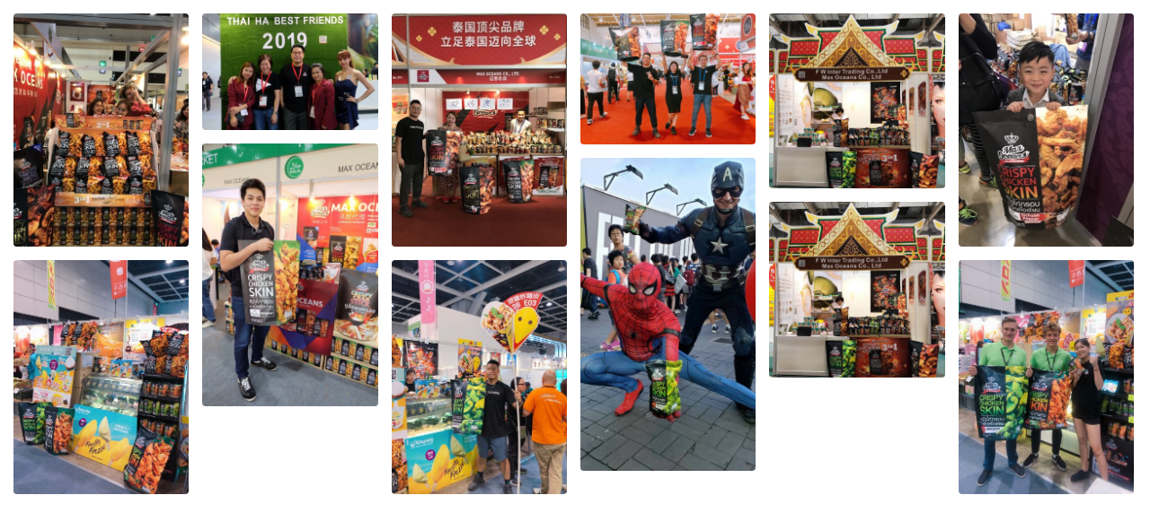

--- FILE ---
content_type: text/html; charset=UTF-8
request_url: https://mpr.asia/tradeshow.php
body_size: 1782
content:
<!doctype html>
<html lang="en">
    <head>
        <meta http-equiv="X-UA-Compatible" content="IE=edge" />
        <meta http-equiv="Content-Type" content="text/html; charset=utf-8" />

        <meta name="viewport" content="width=device-width, initial-scale=1, shrink-to-fit=no" />
        <meta name="apple-mobile-web-app-capable" content="yes">

        <!-- CSS Main -->

        <link rel="stylesheet" type="text/css" href="css/bootstrap.min.css" />
                <!-- CSS Page -->
		<link rel="stylesheet" type="text/css" href="css/magnific-popup.min.css?v=202012190947" />    <!-- CSS Main -->
        <title>{{ tradeshows }} - Mm3thai</title>

        <!-- JS Main -->
                <script src="https://code.jquery.com/jquery-3.2.1.min.js?v=202102241458"></script>
        <script src="script/imagesloaded.min.js?v=1"></script>
        
        <!-- JS Page -->
                <!-- Script Embed -->
        
    </head>
    <body>
 
   <style>
    /* ---- grid ---- */
    .galleryList1{
        margin: 0px auto;
    }
    .galleryList1 .grid {
        /*margin: 15px auto;*/
        margin: 0 auto;
        padding-bottom: 15px;
        /* counter-reset: grid-item; */
        box-sizing: border-box;
    }
    /* ---- grid-item ---- */
    @media only screen and (max-width: 375px) {
        .galleryList1 .grid-sizer { width: calc(100% / 2 - 8.5px)}
    }
    @media only screen and (min-width: 376px) and (max-width: 576px) {
        .galleryList1 .grid-sizer { width: calc(100% / 2 - 9px)}
    }
    @media only screen and (min-width: 577px) and (max-width: 767px){
        .galleryList1 .grid-sizer { width: calc(100% / 2 - 9px) }
    }
    @media only screen and (min-width: 768px) and (max-width: 1023px) {
        .galleryList1 .grid-sizer { width: calc(100% / 4 - 12px) }
    }
    @media only screen and (min-width: 1024px) and (max-width: 1199px) {
        .galleryList1 .grid-sizer { width: calc(100% / 4 - 12px) }
    }
    @media only screen and (min-width: 1200px) and (max-width: 1365px){
        .galleryList1 .grid-sizer { width: calc(100% / 6 - 13px) }
    }
    @media only screen and (min-width: 1366px) {
        .galleryList1 .grid-sizer { width: calc(100% / 6 - 13px) }
    }
    .galleryList1 .grid-item{
        /*margin-bottom: 16px;*/
        margin-top: 15px;
    }
    .galleryList1 #galleryDetail_grid{
        display: none;
    }
    .galleryList1  #galleryDetail_grid div:hover {
        transform: translate3d(0,0,0);
        box-shadow: 0 2px 20px 0 rgba(0,0,0,.25),0px 2px 3px 0 rgba(0,0,0,.25);
        transition: all 0.3s;
    }
    .galleryList1 #galleryDetail_grid a{
        text-decoration: none;
    }
</style>

<div class="container-fluid">
    <div class="row justify-content-center" id="mwegallery_page">
        <div class="col-12">
            <div class="galleryList1" itemscope itemtype="http://schema.org/ImageGallery">
                                    <div class="grid" id="galleryDetail_grid">
                                                    <div class="grid-item grid-sizer show" itemprop="associatedMedia" itemscope itemtype="http://schema.org/ImageObject">
                                <div class="gallerydetailcard shadowgallery rounded">
                                    <a class="gall-item" href="image/tradeshow/lightbox/IMG_4003.jpg" itemprop="contentUrl" data-index="0">
                                        <img itemprop="thumbnail" 
                                            class="img-fluid rounded" 
                                            src="image/tradeshow/IMG_4003.jpg?v=202012190947"
                                            alt="Trade Show"
                                            title="Trade Show"
                                        />
                                    </a>
                                                                    </div>
                            </div>
                                                    <div class="grid-item grid-sizer show" itemprop="associatedMedia" itemscope itemtype="http://schema.org/ImageObject">
                                <div class="gallerydetailcard shadowgallery rounded">
                                    <a class="gall-item" href="image/tradeshow/lightbox/IMG_4705.jpg" itemprop="contentUrl" data-index="1">
                                        <img itemprop="thumbnail" 
                                            class="img-fluid rounded" 
                                            src="image/tradeshow/IMG_4705.jpg?v=202012190947"
                                            alt="Trade Show"
                                            title="Trade Show"
                                        />
                                    </a>
                                                                    </div>
                            </div>
                                                    <div class="grid-item grid-sizer show" itemprop="associatedMedia" itemscope itemtype="http://schema.org/ImageObject">
                                <div class="gallerydetailcard shadowgallery rounded">
                                    <a class="gall-item" href="image/tradeshow/lightbox/IMG_4634.jpg" itemprop="contentUrl" data-index="2">
                                        <img itemprop="thumbnail" 
                                            class="img-fluid rounded" 
                                            src="image/tradeshow/IMG_4634.jpg?v=202012190947"
                                            alt="Trade Show"
                                            title="Trade Show"
                                        />
                                    </a>
                                                                    </div>
                            </div>
                                                    <div class="grid-item grid-sizer show" itemprop="associatedMedia" itemscope itemtype="http://schema.org/ImageObject">
                                <div class="gallerydetailcard shadowgallery rounded">
                                    <a class="gall-item" href="image/tradeshow/lightbox/IMG_4653.jpg" itemprop="contentUrl" data-index="3">
                                        <img itemprop="thumbnail" 
                                            class="img-fluid rounded" 
                                            src="image/tradeshow/IMG_4653.jpg?v=202012190947"
                                            alt="Trade Show"
                                            title="Trade Show"
                                        />
                                    </a>
                                                                    </div>
                            </div>
                                                    <div class="grid-item grid-sizer show" itemprop="associatedMedia" itemscope itemtype="http://schema.org/ImageObject">
                                <div class="gallerydetailcard shadowgallery rounded">
                                    <a class="gall-item" href="image/tradeshow/lightbox/IMG_7042.jpg" itemprop="contentUrl" data-index="4">
                                        <img itemprop="thumbnail" 
                                            class="img-fluid rounded" 
                                            src="image/tradeshow/IMG_7042.jpg?v=202012190947"
                                            alt="Trade Show"
                                            title="Trade Show"
                                        />
                                    </a>
                                                                    </div>
                            </div>
                                                    <div class="grid-item grid-sizer show" itemprop="associatedMedia" itemscope itemtype="http://schema.org/ImageObject">
                                <div class="gallerydetailcard shadowgallery rounded">
                                    <a class="gall-item" href="image/tradeshow/lightbox/IMG_6721.jpg" itemprop="contentUrl" data-index="5">
                                        <img itemprop="thumbnail" 
                                            class="img-fluid rounded" 
                                            src="image/tradeshow/IMG_6721.jpg?v=202012190947"
                                            alt="Trade Show"
                                            title="Trade Show"
                                        />
                                    </a>
                                                                    </div>
                            </div>
                                                    <div class="grid-item grid-sizer show" itemprop="associatedMedia" itemscope itemtype="http://schema.org/ImageObject">
                                <div class="gallerydetailcard shadowgallery rounded">
                                    <a class="gall-item" href="image/tradeshow/lightbox/IMG_6725.jpg" itemprop="contentUrl" data-index="6">
                                        <img itemprop="thumbnail" 
                                            class="img-fluid rounded" 
                                            src="image/tradeshow/IMG_6725.jpg?v=202012190947"
                                            alt="Trade Show"
                                            title="Trade Show"
                                        />
                                    </a>
                                                                    </div>
                            </div>
                                                    <div class="grid-item grid-sizer show" itemprop="associatedMedia" itemscope itemtype="http://schema.org/ImageObject">
                                <div class="gallerydetailcard shadowgallery rounded">
                                    <a class="gall-item" href="image/tradeshow/lightbox/IMG_6772_2.jpg" itemprop="contentUrl" data-index="7">
                                        <img itemprop="thumbnail" 
                                            class="img-fluid rounded" 
                                            src="image/tradeshow/IMG_6772_2.jpg?v=202012190947"
                                            alt="Trade Show"
                                            title="Trade Show"
                                        />
                                    </a>
                                                                    </div>
                            </div>
                                                    <div class="grid-item grid-sizer show" itemprop="associatedMedia" itemscope itemtype="http://schema.org/ImageObject">
                                <div class="gallerydetailcard shadowgallery rounded">
                                    <a class="gall-item" href="image/tradeshow/lightbox/IMG_7042_2.jpg" itemprop="contentUrl" data-index="8">
                                        <img itemprop="thumbnail" 
                                            class="img-fluid rounded" 
                                            src="image/tradeshow/IMG_7042_2.jpg?v=202012190947"
                                            alt="Trade Show"
                                            title="Trade Show"
                                        />
                                    </a>
                                                                    </div>
                            </div>
                                                    <div class="grid-item grid-sizer show" itemprop="associatedMedia" itemscope itemtype="http://schema.org/ImageObject">
                                <div class="gallerydetailcard shadowgallery rounded">
                                    <a class="gall-item" href="image/tradeshow/lightbox/IMG_7984_2.jpg" itemprop="contentUrl" data-index="9">
                                        <img itemprop="thumbnail" 
                                            class="img-fluid rounded" 
                                            src="image/tradeshow/IMG_7984_2.jpg?v=202012190947"
                                            alt="Trade Show"
                                            title="Trade Show"
                                        />
                                    </a>
                                                                    </div>
                            </div>
                                                    <div class="grid-item grid-sizer show" itemprop="associatedMedia" itemscope itemtype="http://schema.org/ImageObject">
                                <div class="gallerydetailcard shadowgallery rounded">
                                    <a class="gall-item" href="image/tradeshow/lightbox/IMG_8012.jpg" itemprop="contentUrl" data-index="10">
                                        <img itemprop="thumbnail" 
                                            class="img-fluid rounded" 
                                            src="image/tradeshow/IMG_8012.jpg?v=202012190947"
                                            alt="Trade Show"
                                            title="Trade Show"
                                        />
                                    </a>
                                                                    </div>
                            </div>
                                                    <div class="grid-item grid-sizer show" itemprop="associatedMedia" itemscope itemtype="http://schema.org/ImageObject">
                                <div class="gallerydetailcard shadowgallery rounded">
                                    <a class="gall-item" href="image/tradeshow/lightbox/IMG_8031_2.jpg" itemprop="contentUrl" data-index="11">
                                        <img itemprop="thumbnail" 
                                            class="img-fluid rounded" 
                                            src="image/tradeshow/IMG_8031_2.jpg?v=202012190947"
                                            alt="Trade Show"
                                            title="Trade Show"
                                        />
                                    </a>
                                                                    </div>
                            </div>
                                            </div>
                            </div>
            
        </div>
    </div>
</div>

<script type="text/javascript">
    jQuery(document).ready(function () {
        var $gallery = $("#galleryDetail_grid");
        $gallery.imagesLoaded(function () {
            $gallery.show();
            $gallery.masonry({
                percentPosition: false,
                itemSelector: '.grid-item',
                columnWidth: '.grid-sizer',
                horizontalOrder: false,
                gutter: 15,
                transitionDuration: 0,
                fitWidth: false,
                resize: true
            });
        });

        jQuery('.gall-item').click(function (e) {
            e.preventDefault();
        });
    });

    jQuery(window).on('load', function () {
        jQuery(".zoomThumb a").click(function () {
            var largeImage = jQuery(this).find("img").attr('data-large');
            jQuery(".zoomImage").attr('src', largeImage);
            jQuery(".zoomImg").attr('src', largeImage);
            jQuery(".gall-item").attr('href', largeImage);

        });
        jQuery('.gall-item').magnificPopup({
            type: 'image',
            gallery: {
                enabled: true
            }
        });
    });
</script>

        <!-- JS Main -->
                <!-- JS Page -->
				<script src="script/jquery.magnific-popup.min.js?v=202012190947"></script>
				<script type="text/javascript" src="script/masonry.pkgd.min.js?v=0"></script>        <!-- JS Main -->
                <!-- Script CustomerPage -->

    </body>
</html>


--- FILE ---
content_type: application/javascript
request_url: https://mpr.asia/script/jquery.magnific-popup.min.js?v=202012190947
body_size: 7639
content:
!function(e){"function" == typeof define && define.amd?define(["jquery"], e):e("object" == typeof exports?require("jquery"):window.jQuery || window.Zepto)}(function(e){var t, n, i, o, r, a, s = "Close", l = "BeforeClose", c = "MarkupParse", d = "Open", u = "Change", p = "mfp", f = "." + p, m = "mfp-ready", g = "mfp-removing", h = "mfp-prevent-close", v = function(){}, C = !!window.jQuery, y = e(window), w = function(e, n){t.ev.on(p + e + f, n)}, b = function(t, n, i, o){var r = document.createElement("div"); return r.className = "mfp-" + t, i && (r.innerHTML = i), o?n && n.appendChild(r):(r = e(r), n && r.appendTo(n)), r}, I = function(n, i){t.ev.triggerHandler(p + n, i), t.st.callbacks && (n = n.charAt(0).toLowerCase() + n.slice(1), t.st.callbacks[n] && t.st.callbacks[n].apply(t, e.isArray(i)?i:[i]))}, x = function(n){return n === a && t.currTemplate.closeBtn || (t.currTemplate.closeBtn = e(t.st.closeMarkup.replace("%title%", t.st.tClose)), a = n), t.currTemplate.closeBtn}, k = function(){e.magnificPopup.instance || ((t = new v).init(), e.magnificPopup.instance = t)}, T = function(){var e = document.createElement("p").style, t = ["ms", "O", "Moz", "Webkit"]; if (void 0 !== e.transition)return!0; for (; t.length; )if (t.pop() + "Transition"in e)return!0; return!1}; v.prototype = {constructor:v, init:function(){var n = navigator.appVersion; t.isIE7 = - 1 !== n.indexOf("MSIE 7."), t.isIE8 = - 1 !== n.indexOf("MSIE 8."), t.isLowIE = t.isIE7 || t.isIE8, t.isAndroid = /android/gi.test(n), t.isIOS = /iphone|ipad|ipod/gi.test(n), t.supportsTransition = T(), t.probablyMobile = t.isAndroid || t.isIOS || /(Opera Mini)|Kindle|webOS|BlackBerry|(Opera Mobi)|(Windows Phone)|IEMobile/i.test(navigator.userAgent), i = e(document), t.popupsCache = {}}, open:function(n){var o; if (!1 === n.isObj){t.items = n.items.toArray(), t.index = 0; var a, s = n.items; for (o = 0; o < s.length; o++)if ((a = s[o]).parsed && (a = a.el[0]), a === n.el[0]){t.index = o; break}} else t.items = e.isArray(n.items)?n.items:[n.items], t.index = n.index || 0; {if (!t.isOpen){t.types = [], r = "", t.ev = n.mainEl && n.mainEl.length?n.mainEl.eq(0):i, n.key?(t.popupsCache[n.key] || (t.popupsCache[n.key] = {}), t.currTemplate = t.popupsCache[n.key]):t.currTemplate = {}, t.st = e.extend(!0, {}, e.magnificPopup.defaults, n), t.fixedContentPos = "auto" === t.st.fixedContentPos?!t.probablyMobile:t.st.fixedContentPos, t.st.modal && (t.st.closeOnContentClick = !1, t.st.closeOnBgClick = !1, t.st.showCloseBtn = !1, t.st.enableEscapeKey = !1), t.bgOverlay || (t.bgOverlay = b("bg").on("click" + f, function(){t.close()}), t.wrap = b("wrap").attr("tabindex", - 1).on("click" + f, function(e){t._checkIfClose(e.target) && t.close()}), t.container = b("container", t.wrap)), t.contentContainer = b("content"), t.st.preloader && (t.preloader = b("preloader", t.container, t.st.tLoading)); var l = e.magnificPopup.modules; for (o = 0; o < l.length; o++){var u = l[o]; u = u.charAt(0).toUpperCase() + u.slice(1), t["init" + u].call(t)}I("BeforeOpen"), t.st.showCloseBtn && (t.st.closeBtnInside?(w(c, function(e, t, n, i){n.close_replaceWith = x(i.type)}), r += " mfp-close-btn-in"):t.wrap.append(x())), t.st.alignTop && (r += " mfp-align-top"), t.wrap.css(t.fixedContentPos?{overflow:t.st.overflowY, overflowX:"hidden", overflowY:t.st.overflowY}:{top:y.scrollTop(), position:"absolute"}), (!1 === t.st.fixedBgPos || "auto" === t.st.fixedBgPos && !t.fixedContentPos) && t.bgOverlay.css({height:i.height(), position:"absolute"}), t.st.enableEscapeKey && i.on("keyup" + f, function(e){27 === e.keyCode && t.close()}), y.on("resize" + f, function(){t.updateSize()}), t.st.closeOnContentClick || (r += " mfp-auto-cursor"), r && t.wrap.addClass(r); var p = t.wH = y.height(), g = {}; if (t.fixedContentPos && t._hasScrollBar(p)){var h = t._getScrollbarSize(); h && (g.marginRight = h)}t.fixedContentPos && (t.isIE7?e("body, html").css("overflow", "hidden"):g.overflow = "hidden"); var v = t.st.mainClass; return t.isIE7 && (v += " mfp-ie7"), v && t._addClassToMFP(v), t.updateItemHTML(), I("BuildControls"), e("html").css(g), t.bgOverlay.add(t.wrap).prependTo(t.st.prependTo || e(document.body)), t._lastFocusedEl = document.activeElement, setTimeout(function(){t.content?(t._addClassToMFP(m), t._setFocus()):t.bgOverlay.addClass(m), i.on("focusin" + f, t._onFocusIn)}, 16), t.isOpen = !0, t.updateSize(p), I(d), n}t.updateItemHTML()}}, close:function(){t.isOpen && (I(l), t.isOpen = !1, t.st.removalDelay && !t.isLowIE && t.supportsTransition?(t._addClassToMFP(g), setTimeout(function(){t._close()}, t.st.removalDelay)):t._close())}, _close:function(){I(s); var n = g + " " + m + " "; if (t.bgOverlay.detach(), t.wrap.detach(), t.container.empty(), t.st.mainClass && (n += t.st.mainClass + " "), t._removeClassFromMFP(n), t.fixedContentPos){var o = {marginRight:""}; t.isIE7?e("body, html").css("overflow", ""):o.overflow = "", e("html").css(o)}i.off("keyup.mfp focusin" + f), t.ev.off(f), t.wrap.attr("class", "mfp-wrap").removeAttr("style"), t.bgOverlay.attr("class", "mfp-bg"), t.container.attr("class", "mfp-container"), !t.st.showCloseBtn || t.st.closeBtnInside && !0 !== t.currTemplate[t.currItem.type] || t.currTemplate.closeBtn && t.currTemplate.closeBtn.detach(), t._lastFocusedEl && e(t._lastFocusedEl).focus(), t.currItem = null, t.content = null, t.currTemplate = null, t.prevHeight = 0, I("AfterClose")}, updateSize:function(e){if (t.isIOS){var n = document.documentElement.clientWidth / window.innerWidth, i = window.innerHeight * n; t.wrap.css("height", i), t.wH = i} else t.wH = e || y.height(); t.fixedContentPos || t.wrap.css("height", t.wH), I("Resize")}, updateItemHTML:function(){var n = t.items[t.index]; t.contentContainer.detach(), t.content && t.content.detach(), n.parsed || (n = t.parseEl(t.index)); var i = n.type; if (I("BeforeChange", [t.currItem?t.currItem.type:"", i]), t.currItem = n, !t.currTemplate[i]){var r = !!t.st[i] && t.st[i].markup; I("FirstMarkupParse", r), t.currTemplate[i] = !r || e(r)}o && o !== n.type && t.container.removeClass("mfp-" + o + "-holder"); var a = t["get" + i.charAt(0).toUpperCase() + i.slice(1)](n, t.currTemplate[i]); t.appendContent(a, i), n.preloaded = !0, I(u, n), o = n.type, t.container.prepend(t.contentContainer), I("AfterChange")}, appendContent:function(e, n){t.content = e, e?t.st.showCloseBtn && t.st.closeBtnInside && !0 === t.currTemplate[n]?t.content.find(".mfp-close").length || t.content.append(x()):t.content = e:t.content = "", I("BeforeAppend"), t.container.addClass("mfp-" + n + "-holder"), t.contentContainer.append(t.content)}, parseEl:function(n){var i, o = t.items[n]; if (o.tagName?o = {el:e(o)}:(i = o.type, o = {data:o, src:o.src}), o.el){for (var r = t.types, a = 0; a < r.length; a++)if (o.el.hasClass("mfp-" + r[a])){i = r[a]; break}o.src = o.el.attr("data-mfp-src"), o.src || (o.src = o.el.attr("href"))}return o.type = i || t.st.type || "inline", o.index = n, o.parsed = !0, t.items[n] = o, I("ElementParse", o), t.items[n]}, addGroup:function(e, n){var i = function(i){i.mfpEl = this, t._openClick(i, e, n)}; n || (n = {}); var o = "click.magnificPopup"; n.mainEl = e, n.items?(n.isObj = !0, e.off(o).on(o, i)):(n.isObj = !1, n.delegate?e.off(o).on(o, n.delegate, i):(n.items = e, e.off(o).on(o, i)))}, _openClick:function(n, i, o){if ((void 0 !== o.midClick?o.midClick:e.magnificPopup.defaults.midClick) || 2 !== n.which && !n.ctrlKey && !n.metaKey){var r = void 0 !== o.disableOn?o.disableOn:e.magnificPopup.defaults.disableOn; if (r)if (e.isFunction(r)){if (!r.call(t))return!0} else if (y.width() < r)return!0; n.type && (n.preventDefault(), t.isOpen && n.stopPropagation()), o.el = e(n.mfpEl), o.delegate && (o.items = i.find(o.delegate)), t.open(o)}}, updateStatus:function(e, i){if (t.preloader){n !== e && t.container.removeClass("mfp-s-" + n), i || "loading" !== e || (i = t.st.tLoading); var o = {status:e, text:i}; I("UpdateStatus", o), e = o.status, i = o.text, t.preloader.html(i), t.preloader.find("a").on("click", function(e){e.stopImmediatePropagation()}), t.container.addClass("mfp-s-" + e), n = e}}, _checkIfClose:function(n){if (!e(n).hasClass(h)){var i = t.st.closeOnContentClick, o = t.st.closeOnBgClick; if (i && o)return!0; if (!t.content || e(n).hasClass("mfp-close") || t.preloader && n === t.preloader[0])return!0; if (n === t.content[0] || e.contains(t.content[0], n)){if (i)return!0} else if (o && e.contains(document, n))return!0; return!1}}, _addClassToMFP:function(e){t.bgOverlay.addClass(e), t.wrap.addClass(e)}, _removeClassFromMFP:function(e){this.bgOverlay.removeClass(e), t.wrap.removeClass(e)}, _hasScrollBar:function(e){return(t.isIE7?i.height():document.body.scrollHeight) > (e || y.height())}, _setFocus:function(){(t.st.focus?t.content.find(t.st.focus).eq(0):t.wrap).focus()}, _onFocusIn:function(n){return n.target === t.wrap[0] || e.contains(t.wrap[0], n.target)?void 0:(t._setFocus(), !1)}, _parseMarkup:function(t, n, i){var o; i.data && (n = e.extend(i.data, n)), I(c, [t, n, i]), e.each(n, function(e, n){if (void 0 === n || !1 === n)return!0; if ((o = e.split("_")).length > 1){var i = t.find(f + "-" + o[0]); if (i.length > 0){var r = o[1]; "replaceWith" === r?i[0] !== n[0] && i.replaceWith(n):"img" === r?i.is("img")?i.attr("src", n):i.replaceWith('<img src="' + n + '" class="' + i.attr("class") + '" />'):i.attr(o[1], n)}} else t.find(f + "-" + e).html(n)})}, _getScrollbarSize:function(){if (void 0 === t.scrollbarSize){var e = document.createElement("div"); e.style.cssText = "width: 99px; height: 99px; overflow: scroll; position: absolute; top: -9999px;", document.body.appendChild(e), t.scrollbarSize = e.offsetWidth - e.clientWidth, document.body.removeChild(e)}return t.scrollbarSize}}, e.magnificPopup = {instance:null, proto:v.prototype, modules:[], open:function(t, n){return k(), t = t?e.extend(!0, {}, t):{}, t.isObj = !0, t.index = n || 0, this.instance.open(t)}, close:function(){return e.magnificPopup.instance && e.magnificPopup.instance.close()}, registerModule:function(t, n){n.options && (e.magnificPopup.defaults[t] = n.options), e.extend(this.proto, n.proto), this.modules.push(t)}, defaults:{disableOn:0, key:null, midClick:!1, mainClass:"", preloader:!0, focus:"", closeOnContentClick:!1, closeOnBgClick:!0, closeBtnInside:!0, showCloseBtn:!0, enableEscapeKey:!0, modal:!1, alignTop:!1, removalDelay:0, prependTo:null, fixedContentPos:"auto", fixedBgPos:"auto", overflowY:"auto", closeMarkup:'<button title="%title%" type="button" class="mfp-close">x</button>', tClose:"Close (Esc)", tLoading:"Loading..."}}, e.fn.magnificPopup = function(n){k(); var i = e(this); if ("string" == typeof n)if ("open" === n){var o, r = C?i.data("magnificPopup"):i[0].magnificPopup, a = parseInt(arguments[1], 10) || 0; r.items?o = r.items[a]:(o = i, r.delegate && (o = o.find(r.delegate)), o = o.eq(a)), t._openClick({mfpEl:o}, i, r)} else t.isOpen && t[n].apply(t, Array.prototype.slice.call(arguments, 1)); else n = e.extend(!0, {}, n), C?i.data("magnificPopup", n):i[0].magnificPopup = n, t.addGroup(i, n); return i}; var E, _, S, P = "inline", O = function(){S && (_.after(S.addClass(E)).detach(), S = null)}; e.magnificPopup.registerModule(P, {options:{hiddenClass:"hide", markup:"", tNotFound:"Content not found"}, proto:{initInline:function(){t.types.push(P), w(s + "." + P, function(){O()})}, getInline:function(n, i){if (O(), n.src){var o = t.st.inline, r = e(n.src); if (r.length){var a = r[0].parentNode; a && a.tagName && (_ || (E = o.hiddenClass, _ = b(E), E = "mfp-" + E), S = r.after(_).detach().removeClass(E)), t.updateStatus("ready")} else t.updateStatus("error", o.tNotFound), r = e("<div>"); return n.inlineElement = r, r}return t.updateStatus("ready"), t._parseMarkup(i, {}, n), i}}}); var z, M = "ajax", B = function(){z && e(document.body).removeClass(z)}, F = function(){B(), t.req && t.req.abort()}; e.magnificPopup.registerModule(M, {options:{settings:null, cursor:"mfp-ajax-cur", tError:'<a href="../../magnific/%url%">The content</a> could not be loaded.'}, proto:{initAjax:function(){t.types.push(M), z = t.st.ajax.cursor, w(s + "." + M, F), w("BeforeChange." + M, F)}, getAjax:function(n){z && e(document.body).addClass(z), t.updateStatus("loading"); var i = e.extend({url:n.src, success:function(i, o, r){var a = {data:i, xhr:r}; I("ParseAjax", a), t.appendContent(e(a.data), M), n.finished = !0, B(), t._setFocus(), setTimeout(function(){t.wrap.addClass(m)}, 16), t.updateStatus("ready"), I("AjaxContentAdded")}, error:function(){B(), n.finished = n.loadError = !0, t.updateStatus("error", t.st.ajax.tError.replace("%url%", n.src))}}, t.st.ajax.settings); return t.req = e.ajax(i), ""}}}); var H, L = function(n){if (n.data && void 0 !== n.data.title)return n.data.title; var i = t.st.image.titleSrc; if (i){if (e.isFunction(i))return i.call(t, n); if (n.el)return n.el.attr(i) || ""}return""}; e.magnificPopup.registerModule("image", {options:{markup:'<div class="mfp-figure"><div class="mfp-close"></div><figure><div class="mfp-img"></div><figcaption><div class="mfp-bottom-bar"><div class="mfp-title"></div><div class="mfp-counter"></div></div></figcaption></figure></div>', cursor:"mfp-zoom-out-cur", titleSrc:"title", verticalFit:!0, tError:'<a href="../../magnific/%url%">The image</a> could not be loaded.'}, proto:{initImage:function(){var n = t.st.image, i = ".image"; t.types.push("image"), w(d + i, function(){"image" === t.currItem.type && n.cursor && e(document.body).addClass(n.cursor)}), w(s + i, function(){n.cursor && e(document.body).removeClass(n.cursor), y.off("resize" + f)}), w("Resize" + i, t.resizeImage), t.isLowIE && w("AfterChange", t.resizeImage)}, resizeImage:function(){var e = t.currItem; if (e && e.img && t.st.image.verticalFit){var n = 0; t.isLowIE && (n = parseInt(e.img.css("padding-top"), 10) + parseInt(e.img.css("padding-bottom"), 10)), e.img.css("max-height", t.wH - n)}}, _onImageHasSize:function(e){e.img && (e.hasSize = !0, H && clearInterval(H), e.isCheckingImgSize = !1, I("ImageHasSize", e), e.imgHidden && (t.content && t.content.removeClass("mfp-loading"), e.imgHidden = !1))}, findImageSize:function(e){var n = 0, i = e.img[0], o = function(r){H && clearInterval(H), H = setInterval(function(){return i.naturalWidth > 0?void t._onImageHasSize(e):(n > 200 && clearInterval(H), n++, void(3 === n?o(10):40 === n?o(50):100 === n && o(500)))}, r)}; o(1)}, getImage:function(n, i){var o = 0, r = function(){n && (n.img[0].complete?(n.img.off(".mfploader"), n === t.currItem && (t._onImageHasSize(n), t.updateStatus("ready")), n.hasSize = !0, n.loaded = !0, I("ImageLoadComplete")):(o++, 200 > o?setTimeout(r, 100):a()))}, a = function(){n && (n.img.off(".mfploader"), n === t.currItem && (t._onImageHasSize(n), t.updateStatus("error", s.tError.replace("%url%", n.src))), n.hasSize = !0, n.loaded = !0, n.loadError = !0)}, s = t.st.image, l = i.find(".mfp-img"); if (l.length){var c = document.createElement("img"); c.className = "mfp-img", n.el && n.el.find("img").length && (c.alt = n.el.find("img").attr("alt")), n.img = e(c).on("load.mfploader", r).on("error.mfploader", a), c.src = n.src, l.is("img") && (n.img = n.img.clone()), (c = n.img[0]).naturalWidth > 0?n.hasSize = !0:c.width || (n.hasSize = !1)}return t._parseMarkup(i, {title:L(n), img_replaceWith:n.img}, n), t.resizeImage(), n.hasSize?(H && clearInterval(H), n.loadError?(i.addClass("mfp-loading"), t.updateStatus("error", s.tError.replace("%url%", n.src))):(i.removeClass("mfp-loading"), t.updateStatus("ready")), i):(t.updateStatus("loading"), n.loading = !0, n.hasSize || (n.imgHidden = !0, i.addClass("mfp-loading"), t.findImageSize(n)), i)}}}); var A, j = function(){return void 0 === A && (A = void 0 !== document.createElement("p").style.MozTransform), A}; e.magnificPopup.registerModule("zoom", {options:{enabled:!1, easing:"ease-in-out", duration:300, opener:function(e){return e.is("img")?e:e.find("img")}}, proto:{initZoom:function(){var e, n = t.st.zoom, i = ".zoom"; if (n.enabled && t.supportsTransition){var o, r, a = n.duration, c = function(e){var t = e.clone().removeAttr("style").removeAttr("class").addClass("mfp-animated-image"), i = "all " + n.duration / 1e3 + "s " + n.easing, o = {position:"fixed", zIndex:9999, left:0, top:0, "-webkit-backface-visibility":"hidden"}, r = "transition"; return o["-webkit-" + r] = o["-moz-" + r] = o["-o-" + r] = o[r] = i, t.css(o), t}, d = function(){t.content.css("visibility", "visible")}; w("BuildControls" + i, function(){if (t._allowZoom()){if (clearTimeout(o), t.content.css("visibility", "hidden"), !(e = t._getItemToZoom()))return void d(); (r = c(e)).css(t._getOffset()), t.wrap.append(r), o = setTimeout(function(){r.css(t._getOffset(!0)), o = setTimeout(function(){d(), setTimeout(function(){r.remove(), e = r = null, I("ZoomAnimationEnded")}, 16)}, a)}, 16)}}), w(l + i, function(){if (t._allowZoom()){if (clearTimeout(o), t.st.removalDelay = a, !e){if (!(e = t._getItemToZoom()))return; r = c(e)}r.css(t._getOffset(!0)), t.wrap.append(r), t.content.css("visibility", "hidden"), setTimeout(function(){r.css(t._getOffset())}, 16)}}), w(s + i, function(){t._allowZoom() && (d(), r && r.remove(), e = null)})}}, _allowZoom:function(){return"image" === t.currItem.type}, _getItemToZoom:function(){return!!t.currItem.hasSize && t.currItem.img}, _getOffset:function(n){var i, o = (i = n?t.currItem.img:t.st.zoom.opener(t.currItem.el || t.currItem)).offset(), r = parseInt(i.css("padding-top"), 10), a = parseInt(i.css("padding-bottom"), 10); o.top -= e(window).scrollTop() - r; var s = {width:i.width(), height:(C?i.innerHeight():i[0].offsetHeight) - a - r}; return j()?s["-moz-transform"] = s.transform = "translate(" + o.left + "px," + o.top + "px)":(s.left = o.left, s.top = o.top), s}}}); var N = "iframe", W = function(e){if (t.currTemplate[N]){var n = t.currTemplate[N].find("iframe"); n.length && (e || (n[0].src = "//about:blank"), t.isIE8 && n.css("display", e?"block":"none"))}}; e.magnificPopup.registerModule(N, {options:{markup:'<div class="mfp-iframe-scaler"><div class="mfp-close"></div><iframe class="mfp-iframe" src="//about:blank" frameborder="0" allowfullscreen></iframe></div>', srcAction:"iframe_src", patterns:{youtube:{index:"youtube.com", id:"v=", src:"//www.youtube.com/embed/%id%?autoplay=1"}, vimeo:{index:"vimeo.com/", id:"/", src:"//player.vimeo.com/video/%id%?autoplay=1"}, gmaps:{index:"//maps.google.", src:"%id%&output=embed"}}}, proto:{initIframe:function(){t.types.push(N), w("BeforeChange", function(e, t, n){t !== n && (t === N?W():n === N && W(!0))}), w(s + "." + N, function(){W()})}, getIframe:function(n, i){var o = n.src, r = t.st.iframe; e.each(r.patterns, function(){return o.indexOf(this.index) > - 1?(this.id && (o = "string" == typeof this.id?o.substr(o.lastIndexOf(this.id) + this.id.length, o.length):this.id.call(this, o)), o = this.src.replace("%id%", o), !1):void 0}); var a = {}; return r.srcAction && (a[r.srcAction] = o), t._parseMarkup(i, a, n), t.updateStatus("ready"), i}}}); var R = function(e){var n = t.items.length; return e > n - 1?e - n:0 > e?n + e:e}, Z = function(e, t, n){return e.replace(/%curr%/gi, t + 1).replace(/%total%/gi, n)}; e.magnificPopup.registerModule("gallery", {options:{enabled:!1, arrowMarkup:'<button title="%title%" type="button" class="mfp-arrow mfp-arrow-%dir%"></button>', preload:[0, 2], navigateByImgClick:!0, arrows:!0, tPrev:"Previous (Left arrow key)", tNext:"Next (Right arrow key)", tCounter:"%curr% of %total%"}, proto:{initGallery:function(){var n = t.st.gallery, o = ".mfp-gallery", a = Boolean(e.fn.mfpFastClick); return t.direction = !0, !(!n || !n.enabled) && (r += " mfp-gallery", w(d + o, function(){n.navigateByImgClick && t.wrap.on("click" + o, ".mfp-img", function(){return t.items.length > 1?(t.next(), !1):void 0}), i.on("keydown" + o, function(e){37 === e.keyCode?t.prev():39 === e.keyCode && t.next()})}), w("UpdateStatus" + o, function(e, n){n.text && (n.text = Z(n.text, t.currItem.index, t.items.length))}), w(c + o, function(e, i, o, r){var a = t.items.length; o.counter = a > 1?Z(n.tCounter, r.index, a):""}), w("BuildControls" + o, function(){if (t.items.length > 1 && n.arrows && !t.arrowLeft){var i = n.arrowMarkup, o = t.arrowLeft = e(i.replace(/%title%/gi, n.tPrev).replace(/%dir%/gi, "left")).addClass(h), r = t.arrowRight = e(i.replace(/%title%/gi, n.tNext).replace(/%dir%/gi, "right")).addClass(h), s = a?"mfpFastClick":"click"; o[s](function(){t.prev()}), r[s](function(){t.next()}), t.isIE7 && (b("b", o[0], !1, !0), b("a", o[0], !1, !0), b("b", r[0], !1, !0), b("a", r[0], !1, !0)), t.container.append(o.add(r))}}), w(u + o, function(){t._preloadTimeout && clearTimeout(t._preloadTimeout), t._preloadTimeout = setTimeout(function(){t.preloadNearbyImages(), t._preloadTimeout = null}, 16)}), void w(s + o, function(){i.off(o), t.wrap.off("click" + o), t.arrowLeft && a && t.arrowLeft.add(t.arrowRight).destroyMfpFastClick(), t.arrowRight = t.arrowLeft = null}))}, next:function(){t.direction = !0, t.index = R(t.index + 1), t.updateItemHTML()}, prev:function(){t.direction = !1, t.index = R(t.index - 1), t.updateItemHTML()}, goTo:function(e){t.direction = e >= t.index, t.index = e, t.updateItemHTML()}, preloadNearbyImages:function(){var e, n = t.st.gallery.preload, i = Math.min(n[0], t.items.length), o = Math.min(n[1], t.items.length); for (e = 1; e <= (t.direction?o:i); e++)t._preloadItem(t.index + e); for (e = 1; e <= (t.direction?i:o); e++)t._preloadItem(t.index - e)}, _preloadItem:function(n){if (n = R(n), !t.items[n].preloaded){var i = t.items[n]; i.parsed || (i = t.parseEl(n)), I("LazyLoad", i), "image" === i.type && (i.img = e('<img class="mfp-img" />').on("load.mfploader", function(){i.hasSize = !0}).on("error.mfploader", function(){i.hasSize = !0, i.loadError = !0, I("LazyLoadError", i)}).attr("src", i.src)), i.preloaded = !0}}}}); var q = "retina"; e.magnificPopup.registerModule(q, {options:{replaceSrc:function(e){return e.src.replace(/\.\w+$/, function(e){return"@2x" + e})}, ratio:1}, proto:{initRetina:function(){if (window.devicePixelRatio > 1){var e = t.st.retina, n = e.ratio; (n = isNaN(n)?n():n) > 1 && (w("ImageHasSize." + q, function(e, t){t.img.css({"max-width":t.img[0].naturalWidth / n, width:"100%"})}), w("ElementParse." + q, function(t, i){i.src = e.replaceSrc(i, n)}))}}}}), function(){var t = "ontouchstart"in window, n = function(){y.off("touchmove" + i + " touchend" + i)}, i = ".mfpFastClick"; e.fn.mfpFastClick = function(o){return e(this).each(function(){var r, a = e(this); if (t){var s, l, c, d, u, p; a.on("touchstart" + i, function(e){d = !1, p = 1, u = e.originalEvent?e.originalEvent.touches[0]:e.touches[0], l = u.clientX, c = u.clientY, y.on("touchmove" + i, function(e){u = e.originalEvent?e.originalEvent.touches:e.touches, p = u.length, u = u[0], (Math.abs(u.clientX - l) > 10 || Math.abs(u.clientY - c) > 10) && (d = !0, n())}).on("touchend" + i, function(e){n(), d || p > 1 || (r = !0, e.preventDefault(), clearTimeout(s), s = setTimeout(function(){r = !1}, 1e3), o())})})}a.on("click" + i, function(){r || o()})})}, e.fn.destroyMfpFastClick = function(){e(this).off("touchstart" + i + " click" + i), t && y.off("touchmove" + i + " touchend" + i)}}(), k()});